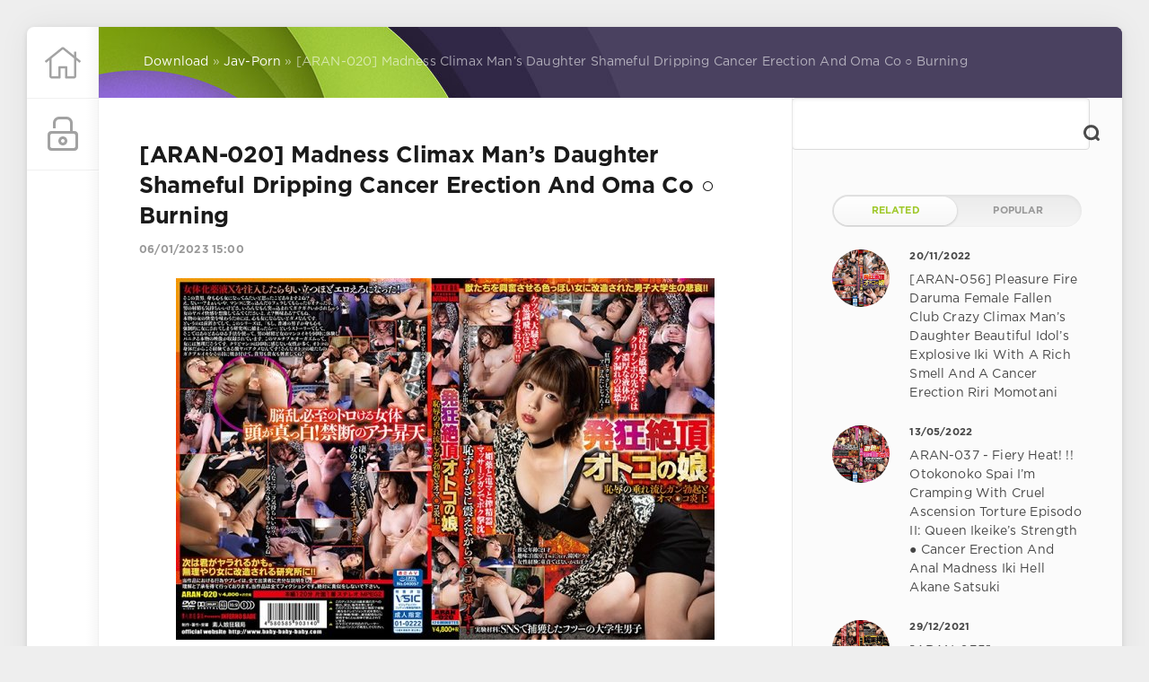

--- FILE ---
content_type: text/html; charset=utf-8
request_url: https://javspace.net/40281-aran-020-madness-climax-mans-daughter-shameful-dripping-cancer-erection-and-oma-co-burning.html
body_size: 8467
content:
<!DOCTYPE html>
<html lang="en">
<head>
	<meta charset="utf-8">
<title>ARAN-020 Madness Climax Man’s Daughter Shameful Dripping Cancer Erection And Oma Co ○ Burning &raquo; Jav Space Site for Japanese Porn</title>
<meta name="description" content="Release Date: 2021-05-01 Runtime: 120 min(s) Director: - - - Label: Shirouto Musume Kyousou-kyoku Studio: Baby Entertainment   ID: ARAN-020 Actress(es): Satou Airi Categories:  cross dressing,">
<meta name="keywords" content="ccij70iw01fjunARAN, Director, Label, Shirouto, Musume, Kyousou, kyoku, Studio, Entertainment, Runtime, Actress, Categories, cross, dressing, humiliation, restraintDownload, https, fastfile, Satou">
<meta name="generator" content="DataLife Engine (http://dle-news.ru)">
<meta property="og:site_name" content="Jav Space Site for Japanese Porn">
<meta property="og:type" content="article">
<meta property="og:title" content="ARAN-020 Madness Climax Man’s Daughter Shameful Dripping Cancer Erection And Oma Co ○ Burning">
<meta property="og:url" content="https://javspace.net/40281-aran-020-madness-climax-mans-daughter-shameful-dripping-cancer-erection-and-oma-co-burning.html">
<meta name="news_keywords" content="cross dressing,humiliation,restraint">
<meta property="og:image" content="https://javspace.net/uploads/posts/2023-01/1673006407-1aran020sopl.jpg">
<meta property="og:description" content=" Release Date: 2021-05-01 Runtime: 120 min(s) Director: - - - Label: Shirouto Musume Kyousou-kyoku Studio: Baby Entertainment   ID: ARAN-020 Actress(es): Satou Airi Categories:  cross dressing, humiliation, restraintDownload:https://fastfile.cc/ij70iw01fjun/ARAN-020.mp4.html, source_name|копия">
<link rel="search" type="application/opensearchdescription+xml" href="https://javspace.net/index.php?do=opensearch" title="Jav Space Site for Japanese Porn">
<link rel="canonical" href="https://javspace.net/40281-aran-020-madness-climax-mans-daughter-shameful-dripping-cancer-erection-and-oma-co-burning.html">
<link rel="alternate" type="application/rss+xml" title="Jav Space Site for Japanese Porn" href="https://javspace.net/rss.xml">
<link href="/engine/classes/min/index.php?charset=utf-8&amp;f=engine/editor/css/default.css&amp;v=24" rel="stylesheet" type="text/css">
<script src="/engine/classes/min/index.php?charset=utf-8&amp;g=general&amp;v=24" type="904f95de6532b1e20519b4e5-text/javascript"></script>
<script src="/engine/classes/min/index.php?charset=utf-8&amp;f=engine/classes/js/jqueryui.js,engine/classes/js/dle_js.js,engine/classes/highslide/highslide.js,engine/classes/masha/masha.js&amp;v=24" defer type="904f95de6532b1e20519b4e5-text/javascript"></script>
	<meta name="HandheldFriendly" content="true">
	<meta name="format-detection" content="telephone=no">
	<meta name="viewport" content="user-scalable=no, initial-scale=1.0, maximum-scale=1.0, width=device-width"> 
	<meta name="apple-mobile-web-app-capable" content="yes">
	<meta name="apple-mobile-web-app-status-bar-style" content="default">
    <meta content="24566" name="takefilelink">
    <link rel="shortcut icon" href="/templates/Green2/images/favicon.ico">
    <link rel="apple-touch-icon" sizes="180x180" href="/templates/Green2/images/apple-touch-icon.png">
    <link rel="icon" type="image/png" sizes="32x32" href="/templates/Green2/images/favicon-32x32.png">
    <link rel="icon" type="image/png" sizes="16x16" href="/templates/Green2/images/favicon-16x16.png">
	<link href="/templates/Green2/css/styles.css" type="text/css" rel="stylesheet">
</head>
<body>
	<div class="page">
		<div class="wrp">
			<div class="body">
				<!-- The left column -->
				<div id="body_left">
					<div class="body_left_in">
					<!-- Header -->
					<header id="header">
						<!-- Logo -->
						<a class="logotype" href="/" title="Home">
							<svg aria-hidden="true" data-prefix="fal" data-icon="home" role="img" xmlns="http://www.w3.org/2000/svg" viewBox="0 0 512 512" class="icon icon-logo"><path fill="currentColor" d="M509.8 227.5L448 177.8v-76c0-3.3-2.7-6-6-6h-20c-3.3 0-6 2.7-6 6v50.1L276.1 39.1c-11.7-9.5-28.5-9.5-40.2 0L2.2 227.5c-2.6 2.1-3 5.9-.9 8.4l12.6 15.6c2.1 2.6 5.9 3 8.5.9L64 218.9v229c0 17.7 14.3 32 32 32h116c6.6 0 12-5.4 12-12V335.8l64 .3v132.2c0 6.6 5.4 12 12 12l116-.3c17.7 0 32-14.3 32-32V219l41.6 33.5c2.6 2.1 6.4 1.7 8.5-.9l12.6-15.6c2.1-2.6 1.6-6.4-.9-8.5zM416 448l-96 .3V316c0-6.6-5.4-12-12-12l-104-.3c-6.6 0-12 5.4-12 12V448H96V193.1l156.2-126c2.2-1.8 5.3-1.8 7.5 0l156.2 126V448z"></path></svg>
						</a>
						<!-- / Logo -->
						<div class="loginpane">
	
	
	<a href="#" id="loginbtn" class="h_btn login">
		<svg class="icon n_ico icon-login"><use xlink:href="#icon-login"></use></svg>
		<svg class="icon m_ico icon-login_m"><use xlink:href="#icon-login_m"></use></svg>
		<span class="title_hide">Login</span>
		<span class="icon_close">
			<i class="mt_1"></i><i class="mt_2"></i>
		</span>
	</a>
	<div id="login_drop" class="head_drop">
		<div class="hd_pad">
			<form class="login_form" method="post">
				<div class="soc_links">
					
					
					
					
					
					
				</div>
				<ul>
					<li class="form-group">
						<label for="login_name">Login:</label>
						<input placeholder="Login:" type="text" name="login_name" id="login_name" class="wide">
					</li>
					<li class="form-group">
						<label for="login_password">Password</label>
						<input placeholder="Password" type="password" name="login_password" id="login_password" class="wide">
					</li>
					<li>
						<button class="btn" onclick="if (!window.__cfRLUnblockHandlers) return false; submit();" type="submit" title="Submit" data-cf-modified-904f95de6532b1e20519b4e5-="">
							<b>Submit</b>
						</button>
					</li>
				</ul>
				<input name="login" type="hidden" id="login" value="submit">
				<div class="login_form__foot">
					<a class="right" href="https://javspace.net/index.php?do=register"><b>Registration</b></a>
					<a href="https://javspace.net/index.php?do=lostpassword">Forgot password?</a>
				</div>
			</form>
		</div>
	</div>
	
</div>
						
					</header>
					<!-- / Header -->
					</div>
					<!-- button "Up" -->
					<a href="/" id="upper"><svg class="icon icon-up"><use xlink:href="#icon-up"></use></svg></a>
					<!-- / button "Up" -->
				</div>
				<!-- / The left column -->
				<div class="body_right">
					
					
					<div id="breadcrumbs">
						<div class="speedbar"><div class="over"><span id="dle-speedbar"><span itemscope itemtype="http://data-vocabulary.org/Breadcrumb"><a href="https://javspace.net/" itemprop="url"><span itemprop="title">Download</span></a></span> &raquo; <span itemscope itemtype="http://data-vocabulary.org/Breadcrumb"><a href="https://javspace.net/jav-porn/" itemprop="url"><span itemprop="title">Jav-Porn</span></a></span> &raquo; [ARAN-020] Madness Climax Man’s Daughter Shameful Dripping Cancer Erection And Oma Co ○ Burning</span></div></div>
					</div>
					
					<div id="mainside" class="structure">
						<div class="str_left">
							
							
							
							<section id="content">
							<div id='dle-content'><article class="block story fullstory">
	
	<h1 class="h2 title">[ARAN-020] Madness Climax Man’s Daughter Shameful Dripping Cancer Erection And Oma Co ○ Burning</h1>
	<div class="story_top ignore-select">
		
		<time class="date grey" datetime="2023-01-06"><a href="https://javspace.net/2023/01/06/" >06/01/2023 15:00</a></time>
	</div>
	
	<div class="text">
		<div align="center"><!--dle_image_begin:https://javspace.net/uploads/posts/2023-01/1673006407-1aran020sopl.jpg|--><img src="/uploads/posts/2023-01/1673006407-1aran020sopl.jpg" style="max-width:100%;" alt="[ARAN-020] Madness Climax Man’s Daughter Shameful Dripping Cancer Erection And Oma Co ○ Burning"><!--dle_image_end--></div> <br><b>Release Date:</b> 2021-05-01<br> <b>Runtime:</b> 120 min(s)<br> <b>Director:</b> - - -<br> <b>Label:</b> Shirouto Musume Kyousou-kyoku<br> <b>Studio:</b> Baby Entertainment  <br> <b>ID:</b> ARAN-020<br> <b>Actress(es):</b> Satou Airi<br> <b>Categories:</b>  cross dressing, humiliation, restraint<br><b>Download:</b><br><a href="https://fastfile.cc/ij70iw01fjun/ARAN-020.mp4.html" target="_blank" rel="noopener external noreferrer">https://fastfile.cc/ij70iw01fjun/ARAN-020.mp4.html</a><br><br><a href="https://javspace.net/uploads/posts/2023-01/1673006408-2aran020sojp-1.jpg"><!--TBegin:https://javspace.net/uploads/posts/2023-01/1673006408-2aran020sojp-1.jpg|--><a href="https://javspace.net/uploads/posts/2023-01/1673006408-2aran020sojp-1.jpg" class="highslide" target="_blank" rel="noopener"><img src="/uploads/posts/2023-01/thumbs/1673006408-2aran020sojp-1.jpg" style="max-width:100%;" alt=""></a><!--TEnd--></a>, <a href="https://javspace.net/uploads/posts/2023-01/1673006410-3aran020sojp-2.jpg"><!--TBegin:https://javspace.net/uploads/posts/2023-01/1673006410-3aran020sojp-2.jpg|--><a href="https://javspace.net/uploads/posts/2023-01/1673006410-3aran020sojp-2.jpg" class="highslide" target="_blank" rel="noopener"><img src="/uploads/posts/2023-01/thumbs/1673006410-3aran020sojp-2.jpg" style="max-width:100%;" alt=""></a><!--TEnd--></a><a href="https://javspace.net/uploads/posts/2023-01/1673006412-4aran020sojp-3.jpg"><!--TBegin:https://javspace.net/uploads/posts/2023-01/1673006412-4aran020sojp-3.jpg|--><a href="https://javspace.net/uploads/posts/2023-01/1673006412-4aran020sojp-3.jpg" class="highslide" target="_blank" rel="noopener"><img src="/uploads/posts/2023-01/thumbs/1673006412-4aran020sojp-3.jpg" style="max-width:100%;" alt=""></a><!--TEnd--></a><a href="https://javspace.net/uploads/posts/2023-01/1673006414-5aran020sojp-4.jpg"><!--TBegin:https://javspace.net/uploads/posts/2023-01/1673006414-5aran020sojp-4.jpg|--><a href="https://javspace.net/uploads/posts/2023-01/1673006414-5aran020sojp-4.jpg" class="highslide" target="_blank" rel="noopener"><img src="/uploads/posts/2023-01/thumbs/1673006414-5aran020sojp-4.jpg" style="max-width:100%;" alt=""></a><!--TEnd--></a><a href="https://javspace.net/uploads/posts/2023-01/1673006415-6aran020sojp-5.jpg"><!--TBegin:https://javspace.net/uploads/posts/2023-01/1673006415-6aran020sojp-5.jpg|--><a href="https://javspace.net/uploads/posts/2023-01/1673006415-6aran020sojp-5.jpg" class="highslide" target="_blank" rel="noopener"><img src="/uploads/posts/2023-01/thumbs/1673006415-6aran020sojp-5.jpg" style="max-width:100%;" alt=""></a><!--TEnd--></a><a href="https://javspace.net/uploads/posts/2023-01/1673006417-7aran020sojp-6.jpg"><!--TBegin:https://javspace.net/uploads/posts/2023-01/1673006417-7aran020sojp-6.jpg|--><a href="https://javspace.net/uploads/posts/2023-01/1673006417-7aran020sojp-6.jpg" class="highslide" target="_blank" rel="noopener"><img src="/uploads/posts/2023-01/thumbs/1673006417-7aran020sojp-6.jpg" style="max-width:100%;" alt=""></a><!--TEnd--></a><a href="https://javspace.net/uploads/posts/2023-01/1673006419-8aran020sojp-7.jpg"><!--TBegin:https://javspace.net/uploads/posts/2023-01/1673006419-8aran020sojp-7.jpg|--><a href="https://javspace.net/uploads/posts/2023-01/1673006419-8aran020sojp-7.jpg" class="highslide" target="_blank" rel="noopener"><img src="/uploads/posts/2023-01/thumbs/1673006419-8aran020sojp-7.jpg" style="max-width:100%;" alt=""></a><!--TEnd--></a><a href="https://javspace.net/uploads/posts/2023-01/1673006420-9aran020sojp-8.jpg"><!--TBegin:https://javspace.net/uploads/posts/2023-01/1673006420-9aran020sojp-8.jpg|--><a href="https://javspace.net/uploads/posts/2023-01/1673006420-9aran020sojp-8.jpg" class="highslide" target="_blank" rel="noopener"><img src="/uploads/posts/2023-01/thumbs/1673006420-9aran020sojp-8.jpg" style="max-width:100%;" alt=""></a><!--TEnd--></a><a href="https://javspace.net/uploads/posts/2023-01/1673006422-10aran020sojp-9.jpg"><!--TBegin:https://javspace.net/uploads/posts/2023-01/1673006422-10aran020sojp-9.jpg|--><a href="https://javspace.net/uploads/posts/2023-01/1673006422-10aran020sojp-9.jpg" class="highslide" target="_blank" rel="noopener"><img src="/uploads/posts/2023-01/thumbs/1673006422-10aran020sojp-9.jpg" style="max-width:100%;" alt=""></a><!--TEnd--></a><a href="https://javspace.net/uploads/posts/2023-01/1673006423-11aran020sojp-10.jpg"><!--TBegin:https://javspace.net/uploads/posts/2023-01/1673006423-11aran020sojp-10.jpg|--><a href="https://javspace.net/uploads/posts/2023-01/1673006423-11aran020sojp-10.jpg" class="highslide" target="_blank" rel="noopener"><img src="/uploads/posts/2023-01/thumbs/1673006423-11aran020sojp-10.jpg" style="max-width:100%;" alt=""></a><!--TEnd--></a><a href="https://javspace.net/uploads/posts/2023-01/1673006425-12aran020sojp-11.jpg"><!--TBegin:https://javspace.net/uploads/posts/2023-01/1673006425-12aran020sojp-11.jpg|--><a href="https://javspace.net/uploads/posts/2023-01/1673006425-12aran020sojp-11.jpg" class="highslide" target="_blank" rel="noopener"><img src="/uploads/posts/2023-01/thumbs/1673006425-12aran020sojp-11.jpg" style="max-width:100%;" alt=""></a><!--TEnd--></a><a href="https://javspace.net/uploads/posts/2023-01/1673006427-13aran020sojp-12.jpg"><!--TBegin:https://javspace.net/uploads/posts/2023-01/1673006427-13aran020sojp-12.jpg|--><a href="https://javspace.net/uploads/posts/2023-01/1673006427-13aran020sojp-12.jpg" class="highslide" target="_blank" rel="noopener"><img src="/uploads/posts/2023-01/thumbs/1673006427-13aran020sojp-12.jpg" style="max-width:100%;" alt=""></a><!--TEnd--></a><a href="https://javspace.net/uploads/posts/2023-01/1673006428-14aran020sojp-13.jpg"><!--TBegin:https://javspace.net/uploads/posts/2023-01/1673006428-14aran020sojp-13.jpg|--><a href="https://javspace.net/uploads/posts/2023-01/1673006428-14aran020sojp-13.jpg" class="highslide" target="_blank" rel="noopener"><img src="/uploads/posts/2023-01/thumbs/1673006428-14aran020sojp-13.jpg" style="max-width:100%;" alt=""></a><!--TEnd--></a><a href="https://javspace.net/uploads/posts/2023-01/1673006430-15aran020sojp-14.jpg"><!--TBegin:https://javspace.net/uploads/posts/2023-01/1673006430-15aran020sojp-14.jpg|--><a href="https://javspace.net/uploads/posts/2023-01/1673006430-15aran020sojp-14.jpg" class="highslide" target="_blank" rel="noopener"><img src="/uploads/posts/2023-01/thumbs/1673006430-15aran020sojp-14.jpg" style="max-width:100%;" alt=""></a><!--TEnd--></a><a href="https://javspace.net/uploads/posts/2023-01/1673006432-16aran020sojp-15.jpg"><!--TBegin:https://javspace.net/uploads/posts/2023-01/1673006432-16aran020sojp-15.jpg|--><a href="https://javspace.net/uploads/posts/2023-01/1673006432-16aran020sojp-15.jpg" class="highslide" target="_blank" rel="noopener"><img src="/uploads/posts/2023-01/thumbs/1673006432-16aran020sojp-15.jpg" style="max-width:100%;" alt=""></a><!--TEnd--></a><a href="https://javspace.net/uploads/posts/2023-01/1673006433-17aran020sojp-16.jpg"><!--TBegin:https://javspace.net/uploads/posts/2023-01/1673006433-17aran020sojp-16.jpg|--><a href="https://javspace.net/uploads/posts/2023-01/1673006433-17aran020sojp-16.jpg" class="highslide" target="_blank" rel="noopener"><img src="/uploads/posts/2023-01/thumbs/1673006433-17aran020sojp-16.jpg" style="max-width:100%;" alt=""></a><!--TEnd--></a><a href="https://javspace.net/uploads/posts/2023-01/1673006435-18aran020sojp-17.jpg"><!--TBegin:https://javspace.net/uploads/posts/2023-01/1673006435-18aran020sojp-17.jpg|--><a href="https://javspace.net/uploads/posts/2023-01/1673006435-18aran020sojp-17.jpg" class="highslide" target="_blank" rel="noopener"><img src="/uploads/posts/2023-01/thumbs/1673006435-18aran020sojp-17.jpg" style="max-width:100%;" alt=""></a><!--TEnd--></a><a href="https://javspace.net/uploads/posts/2023-01/1673006437-19aran020sojp-18.jpg"><!--TBegin:https://javspace.net/uploads/posts/2023-01/1673006437-19aran020sojp-18.jpg|--><a href="https://javspace.net/uploads/posts/2023-01/1673006437-19aran020sojp-18.jpg" class="highslide" target="_blank" rel="noopener"><img src="/uploads/posts/2023-01/thumbs/1673006437-19aran020sojp-18.jpg" style="max-width:100%;" alt=""></a><!--TEnd--></a><a href="https://javspace.net/uploads/posts/2023-01/1673006438-20aran020sojp-19.jpg"><!--TBegin:https://javspace.net/uploads/posts/2023-01/1673006438-20aran020sojp-19.jpg|--><a href="https://javspace.net/uploads/posts/2023-01/1673006438-20aran020sojp-19.jpg" class="highslide" target="_blank" rel="noopener"><img src="/uploads/posts/2023-01/thumbs/1673006438-20aran020sojp-19.jpg" style="max-width:100%;" alt=""></a><!--TEnd--></a><a href="https://javspace.net/uploads/posts/2023-01/1673006440-21aran020sojp-20.jpg"><!--TBegin:https://javspace.net/uploads/posts/2023-01/1673006440-21aran020sojp-20.jpg|--><a href="https://javspace.net/uploads/posts/2023-01/1673006440-21aran020sojp-20.jpg" class="highslide" target="_blank" rel="noopener"><img src="/uploads/posts/2023-01/thumbs/1673006440-21aran020sojp-20.jpg" style="max-width:100%;" alt=""></a><!--TEnd--></a>
		
		
		
            <div class="tags"><b>Tags</b>: <span><a href="https://javspace.net/tags/cross+dressing/">cross dressing</a></span> <span><a href="https://javspace.net/tags/humiliation/">humiliation</a></span> <span><a href="https://javspace.net/tags/restraint/">restraint</a></span></div>
          
	</div>
	<div class="category grey">
		<svg class="icon icon-cat"><use xlink:href="#icon-cat"></use></svg>
		<a href="https://javspace.net/jav-porn/">Jav-Porn</a>
	</div>
	<div class="story_tools ignore-select">
		<div class="story_tools_in">		
		
		</div>
		<ul class="meta grey">
			<li class="meta_author" title="author">
				<svg class="icon icon-author"><use xlink:href="#icon-author"></use></svg><a onclick="if (!window.__cfRLUnblockHandlers) return false; ShowProfile('Admin', 'https://javspace.net/user/Admin/', '0'); return false;" href="https://javspace.net/user/Admin/" data-cf-modified-904f95de6532b1e20519b4e5-="">Admin</a>
			</li>
			<li class="meta_coms" title="Comments: 0"></li>
			<li class="meta_views" title="Views: 487"><svg class="icon icon-view"><use xlink:href="#icon-view"></use></svg>487</li>
		</ul>
	</div>
  <style>#M443689ScriptRootC388766 {min-height: 300px;}</style>
<!-- Composite Start -->
<div style="margin-top:25px">
<div id="M443689ScriptRootC388766">
        <div id="M443689PreloadC388766">
        Loading...    </div>
        <script type="904f95de6532b1e20519b4e5-text/javascript">
                (function(){
            var D=new Date(),d=document,b='body',ce='createElement',ac='appendChild',st='style',ds='display',n='none',gi='getElementById',lp=d.location.protocol,wp=lp.indexOf('http')==0?lp:'https:';
            var i=d[ce]('iframe');i[st][ds]=n;d[gi]("M443689ScriptRootC388766")[ac](i);try{var iw=i.contentWindow.document;iw.open();iw.writeln("<ht"+"ml><bo"+"dy></bo"+"dy></ht"+"ml>");iw.close();var c=iw[b];}
            catch(e){var iw=d;var c=d[gi]("M443689ScriptRootC388766");}var dv=iw[ce]('div');dv.id="MG_ID";dv[st][ds]=n;dv.innerHTML=388766;c[ac](dv);
            var s=iw[ce]('script');s.async='async';s.defer='defer';s.charset='utf-8';s.src=wp+"//jsc.adskeeper.co.uk/j/a/javspace.net.388766.js?t="+D.getYear()+D.getMonth()+D.getUTCDate()+D.getUTCHours();c[ac](s);})();
    </script>
    </div>
 </div>   
<!-- Composite End -->  
</article>
<!-- Banner -->
<div class="block ignore-select">
	<div class="banner">
		
	</div>
</div>
<!-- / Banner -->
<div class="comments ignore-select">
	
	
	<!--dleaddcomments-->
</div>
</div>
							</section>
							
						</div>
						<aside class="str_right" id="rightside">
	<!-- Popular, similar, discussed -->

	<!-- Search -->
	<form id="q_search" method="post">
		<div class="q_search">
			<input id="story" name="story" placeholder="Search..." type="search">
			<button class="q_search_btn" type="submit" title="Find"><svg class="icon icon-search"><use xlink:href="#icon-search"></use></svg><span class="title_hide">Find</span></button>
		</div>
		<input type="hidden" name="do" value="search">
		<input type="hidden" name="subaction" value="search">
	</form>
	<!-- / Search -->
    
	<div class="block">
		<ul class="block_tabs">
			
			<li class="active">
				<a title="Related" href="#news_rel" aria-controls="news_rel" data-toggle="tab">
					Related
				</a>
			</li>
			
			<li>
				<a title="Popular" href="#news_top" aria-controls="news_top" data-toggle="tab">
					Popular
				</a>
			</li>
			
		</ul>
		<div class="tab-content">
			
			<div class="tab-pane active" id="news_rel"><div class="story_line">
	<a href="https://javspace.net/40108-aran-056-pleasure-fire-daruma-female-fallen-club-crazy-climax-mans-daughter-beautiful-idols-explosive-iki-with-a-rich-smell-and-a-cancer-erection-riri-momotani.html" title="[ARAN-056] Pleasure Fire Daruma Female Fallen Club Crazy Climax Man’s Daughter Beautiful Idol’s Explosive Iki With A Rich Smell And A Cancer Erection Riri Momotani">
		<i class="image cover" style="background-image: url(https://javspace.net/uploads/posts/2022-11/1668968107-1aran056pl.jpg)"></i>
		<div>
			<b class="date"><time datetime="2022-11-20">20/11/2022</time></b>
			<span class="title">[ARAN-056] Pleasure Fire Daruma Female Fallen Club Crazy Climax Man’s Daughter Beautiful Idol’s Explosive Iki With A Rich Smell And A Cancer Erection Riri Momotani</span>
		</div>
	</a>
</div><div class="story_line">
	<a href="https://javspace.net/38934-aran-037-fiery-heat-otokonoko-spai-im-cramping-with-cruel-ascension-torture-episodo-ii-queen-ikeikes-strength-cancer-erection-and-anal-madness-iki-hell-akane-satsuki.html" title="ARAN-037 - Fiery Heat! !! Otokonoko Spai I’m Cramping With Cruel Ascension Torture Episodo II: Queen Ikeike’s Strength ● Cancer Erection And Anal Madness Iki Hell Akane Satsuki">
		<i class="image cover" style="background-image: url(https://javspace.net/uploads/posts/2022-05/1652390103-11-55.jpg)"></i>
		<div>
			<b class="date"><time datetime="2022-05-13">13/05/2022</time></b>
			<span class="title">ARAN-037 - Fiery Heat! !! Otokonoko Spai I’m Cramping With Cruel Ascension Torture Episodo II: Queen Ikeike’s Strength ● Cancer Erection And Anal Madness Iki Hell Akane Satsuki</span>
		</div>
	</a>
</div><div class="story_line">
	<a href="https://javspace.net/38611-aran-035-aphrodisiac-torture-acme-a-woman-who-shakes-in-extreme-sexual-hell-part2-a-dangerous-combo-of-geki-yaba-mixed-sake-and-geki-atsu-frenzy-geltakazawa-sayarestraint-humiliation-bath-dr.html" title="[ARAN-035] – Aphrodisiac Torture Acme A Woman Who Shakes In Extreme Sexual Hell Part2: A Dangerous Combo Of Geki Yaba Mixed Sake And Geki Atsu Frenzy GelTakazawa SayaRestraint Humiliation Bath Drug Acme · Orgasm">
		<i class="image cover" style="background-image: url(https://javspace.net/uploads/posts/2021-12/1640802654-1aran035sopl.jpg)"></i>
		<div>
			<b class="date"><time datetime="2021-12-29">29/12/2021</time></b>
			<span class="title">[ARAN-035] – Aphrodisiac Torture Acme A Woman Who Shakes In Extreme Sexual Hell Part2: A Dangerous Combo Of Geki Yaba Mixed Sake And Geki Atsu Frenzy GelTakazawa SayaRestraint Humiliation Bath Drug Acme · Orgasm</span>
		</div>
	</a>
</div><div class="story_line">
	<a href="https://javspace.net/38610-aran-036-hells-torture-mature-woman-cruel-tenchu-climax-inferno-babe-ultra-filmtakazawa-sayarestraint-bath-4hr-mature-woman-evil-acme-orgasm.html" title="[ARAN-036] – Hell’s Torture Mature Woman-Cruel Tenchu Climax-INFERNO BABE ULTRA FILMTakazawa SayaRestraint Bath 4HR+ Mature Woman Evil Acme · Orgasm">
		<i class="image cover" style="background-image: url(https://javspace.net/uploads/posts/2021-12/1640802651-1aran036sopl.jpg)"></i>
		<div>
			<b class="date"><time datetime="2021-12-29">29/12/2021</time></b>
			<span class="title">[ARAN-036] – Hell’s Torture Mature Woman-Cruel Tenchu Climax-INFERNO BABE ULTRA FILMTakazawa SayaRestraint Bath 4HR+ Mature Woman Evil Acme · Orgasm</span>
		</div>
	</a>
</div><div class="story_line">
	<a href="https://javspace.net/38406-aran-034-fiery-heat-otokonoko-spai-im-cramping-with-cruel-ascension-torturekashii-tsumugianal-restraint-solowork-humiliation-cross-dressing.html" title="[ARAN-034] – Fiery Heat! !! Otokonoko Spai I’m Cramping With Cruel Ascension TortureKashii TsumugiAnal Restraint Solowork Humiliation Cross Dressing">
		<i class="image cover" style="background-image: url(https://javspace.net/uploads/posts/2021-12/1639141280-1aran034sopl.jpg)"></i>
		<div>
			<b class="date"><time datetime="2021-12-10">10/12/2021</time></b>
			<span class="title">[ARAN-034] – Fiery Heat! !! Otokonoko Spai I’m Cramping With Cruel Ascension TortureKashii TsumugiAnal Restraint Solowork Humiliation Cross Dressing</span>
		</div>
	</a>
</div></div>
			
			<div class="tab-pane" id="news_top"></div>
			
		</div>
	</div>
	<!-- / Popular, similar, discussed -->
	<div class="block_sep"></div>
	<!-- Banner 300X500 -->
	<div class="block">
		<div class="banner">
			
		</div>
	</div>
	<!-- / Banner 300X500 -->
	<!-- Tags -->
	<div class="block">
		<h4 class="title">Tags Cloud</h4>
		<div class="tag_list">
<span class="clouds_xsmall"><a href="https://javspace.net/tags/4HR/" title="Publication found: 1842">4HR</a></span> <span class="clouds_xsmall"><a href="https://javspace.net/tags/All+Sex/" title="Publication found: 1420">All Sex</a></span> <span class="clouds_xsmall"><a href="https://javspace.net/tags/Amateur/" title="Publication found: 3345">Amateur</a></span> <span class="clouds_xsmall"><a href="https://javspace.net/tags/Anal/" title="Publication found: 1940">Anal</a></span> <span class="clouds_xsmall"><a href="https://javspace.net/tags/Beautiful+Girl/" title="Publication found: 4201">Beautiful Girl</a></span> <span class="clouds_large"><a href="https://javspace.net/tags/Big+Tits/" title="Publication found: 12179">Big Tits</a></span> <span class="clouds_xsmall"><a href="https://javspace.net/tags/Blow/" title="Publication found: 1193">Blow</a></span> <span class="clouds_xsmall"><a href="https://javspace.net/tags/BlowJob/" title="Publication found: 2065">BlowJob</a></span> <span class="clouds_xsmall"><a href="https://javspace.net/tags/Cheating+Wife/" title="Publication found: 1823">Cheating Wife</a></span> <span class="clouds_xsmall"><a href="https://javspace.net/tags/Cowgirl/" title="Publication found: 1648">Cowgirl</a></span> <span class="clouds_large"><a href="https://javspace.net/tags/Creampie/" title="Publication found: 13655">Creampie</a></span> <span class="clouds_xsmall"><a href="https://javspace.net/tags/Cuckold/" title="Publication found: 1322">Cuckold</a></span> <span class="clouds_xsmall"><a href="https://javspace.net/tags/def/" title="Publication found: 1845">def</a></span> <span class="clouds_xsmall"><a href="https://javspace.net/tags/Digital+Mosaic/" title="Publication found: 3221">Digital Mosaic</a></span> <span class="clouds_xsmall"><a href="https://javspace.net/tags/Documentary/" title="Publication found: 1377">Documentary</a></span> <span class="clouds_xsmall"><a href="https://javspace.net/tags/Drama/" title="Publication found: 2581">Drama</a></span> <span class="clouds_medium"><a href="https://javspace.net/tags/Featured+Actress/" title="Publication found: 10243">Featured Actress</a></span> <span class="clouds_xsmall"><a href="https://javspace.net/tags/Gal/" title="Publication found: 1064">Gal</a></span> <span class="clouds_xsmall"><a href="https://javspace.net/tags/Handjob/" title="Publication found: 1092">Handjob</a></span> <span class="clouds_xsmall"><a href="https://javspace.net/tags/Hardcore/" title="Publication found: 1711">Hardcore</a></span> <span class="clouds_xlarge"><a href="https://javspace.net/tags/hidef/" title="Publication found: 14501">hidef</a></span> <span class="clouds_xsmall"><a href="https://javspace.net/tags/Incest/" title="Publication found: 1347">Incest</a></span> <span class="clouds_xsmall"><a href="https://javspace.net/tags/Lesbian/" title="Publication found: 1199">Lesbian</a></span> <span class="clouds_xsmall"><a href="https://javspace.net/tags/Married/" title="Publication found: 4020">Married</a></span> <span class="clouds_xsmall"><a href="https://javspace.net/tags/Married+Woman/" title="Publication found: 3342">Married Woman</a></span> <span class="clouds_small"><a href="https://javspace.net/tags/Mature+Woman/" title="Publication found: 5003">Mature Woman</a></span> <span class="clouds_xsmall"><a href="https://javspace.net/tags/Nasty/" title="Publication found: 1161">Nasty</a></span> <span class="clouds_xsmall"><a href="https://javspace.net/tags/Nymphomaniac/" title="Publication found: 1184">Nymphomaniac</a></span> <span class="clouds_xsmall"><a href="https://javspace.net/tags/Older+Sister/" title="Publication found: 1352">Older Sister</a></span> <span class="clouds_xsmall"><a href="https://javspace.net/tags/Other+Fetish/" title="Publication found: 1294">Other Fetish</a></span> <span class="clouds_xsmall"><a href="https://javspace.net/tags/over+4+hours/" title="Publication found: 1565">over 4 hours</a></span> <span class="clouds_xsmall"><a href="https://javspace.net/tags/POV/" title="Publication found: 1090">POV</a></span> <span class="clouds_xsmall"><a href="https://javspace.net/tags/School+Girls/" title="Publication found: 1078">School Girls</a></span> <span class="clouds_xsmall"><a href="https://javspace.net/tags/Slender/" title="Publication found: 2011">Slender</a></span> <span class="clouds_xsmall"><a href="https://javspace.net/tags/Slut/" title="Publication found: 4006">Slut</a></span> <span class="clouds_small"><a href="https://javspace.net/tags/Solowork/" title="Publication found: 7197">Solowork</a></span> <span class="clouds_xsmall"><a href="https://javspace.net/tags/Squirting/" title="Publication found: 2339">Squirting</a></span> <span class="clouds_xsmall"><a href="https://javspace.net/tags/Threesome/" title="Publication found: 1448">Threesome</a></span> <span class="clouds_xsmall"><a href="https://javspace.net/tags/Titty+Fuck/" title="Publication found: 2298">Titty Fuck</a></span> <span class="clouds_xsmall"><a href="https://javspace.net/tags/Voyeur/" title="Publication found: 1156">Voyeur</a></span><div class="tags_more"><a href="https://javspace.net/tags/">Show all tags</a></div>
</div>
	</div>
	<!-- / Tags -->
	<div class="block_sep"></div>
	<div class="block">
		<h4 class="title">Write friends</h4>
		<div class="friends">
			<a target="_blank" href="https://sexuria.net" title="Deutsche Porno Filme Kostenlos">Deutsche Porno Filme Kostenlos</a>
			<a target="_blank" href="https://mydirtystuff.com" title="MyDirtyStuff.com ">MyDirtyStuff.com </a>
			<a target="_blank" href="https://javcoast.com" title="JavCoast.com">JavCoast.com</a>
			<a target="_blank" href="https://s-forum.biz" title="Sex-Forum">Sex-Forum</a>
			<a target="_blank" href="https://javlibrary.cc" title="JavLibrary">JavLibrary</a>
			<a target="_blank" href="https://mydirtydesires.net" title="MyDirtyDesires">MyDirtyDesires</a>
			<a target="_blank" href="https://xxxfilemonster.com" title="XXXFileMonster.com">XXXFileMonster.com</a>	
          	<a target="_blank" href="https://jav-dl.com/" title="Extreme Japanese Videos">Extreme Japanese Videos</a>
		</div>
	</div>
</aside>
						<div class="rightside_bg"></div>
					</div>
					<footer id="footer">
						<div class="footer grey">
	<div class="copyright">
		Copyright © 2018 <a href="https://javspace.net" target="_blank">Jav Space Site for Japanese Porn</a> All Rights Reserved.<br>"Donwload JAV-Porn © 2018
	</div>
</div>
					</footer>
				</div>
			</div>
			<div class="foot grey">
	<ul class="counters">
		<li>
			<!--LiveInternet counter--><script type="904f95de6532b1e20519b4e5-text/javascript">
document.write("<a href='//www.liveinternet.ru/click' "+
"target=_blank><img src='//counter.yadro.ru/hit?t14.15;r"+
escape(document.referrer)+((typeof(screen)=="undefined")?"":
";s"+screen.width+"*"+screen.height+"*"+(screen.colorDepth?
screen.colorDepth:screen.pixelDepth))+";u"+escape(document.URL)+
";h"+escape(document.title.substring(0,150))+";"+Math.random()+
"' alt='' title='LiveInternet: shows the number of views for 24"+
" hours, visitors for 24 hours and for today' "+
"border='0' width='88' height='31'><\/a>")
</script><!--/LiveInternet-->
		</li>
	</ul>
</div>
		</div>
	</div>
    	<link href="/templates/Green2/css/engine.css" type="text/css" rel="stylesheet">
	<script type="904f95de6532b1e20519b4e5-text/javascript">
<!--
var dle_root       = '/';
var dle_admin      = '';
var dle_login_hash = '28f562f1abf67d12070427bb70fa0ebfe1556480';
var dle_group      = 5;
var dle_skin       = 'Green2';
var dle_wysiwyg    = '1';
var quick_wysiwyg  = '1';
var dle_act_lang   = ["Yes", "No", "Enter", "Cancel", "Save", "Delete", "Loading. Please, wait..."];
var menu_short     = 'Quick edit';
var menu_full      = 'Full edit';
var menu_profile   = 'View profile';
var menu_send      = 'Send message';
var menu_uedit     = 'Admin Center';
var dle_info       = 'Information';
var dle_confirm    = 'Confirm';
var dle_prompt     = 'Enter the information';
var dle_req_field  = 'Please fill in all the required fields';
var dle_del_agree  = 'Are you sure you want to delete it? This action cannot be undone';
var dle_spam_agree = 'Are you sure you want to mark the user as a spammer? This will remove all his comments';
var dle_complaint  = 'Enter the text of your complaint to the Administration:';
var dle_big_text   = 'Highlighted section of text is too large.';
var dle_orfo_title = 'Enter a comment to the detected error on the page for Administration ';
var dle_p_send     = 'Send';
var dle_p_send_ok  = 'Notification has been sent successfully ';
var dle_save_ok    = 'Changes are saved successfully. Refresh the page?';
var dle_reply_title= 'Reply to the comment';
var dle_tree_comm  = '0';
var dle_del_news   = 'Delete article';
var dle_sub_agree  = 'Do you really want to subscribe to this article’s comments?';
var allow_dle_delete_news   = false;

jQuery(function($){

hs.graphicsDir = '/engine/classes/highslide/graphics/';
hs.wrapperClassName = 'rounded-white';
hs.outlineType = 'rounded-white';
hs.numberOfImagesToPreload = 0;
hs.captionEval = 'this.thumb.alt';
hs.showCredits = false;
hs.align = 'center';
hs.transitions = ['expand', 'crossfade'];

hs.lang = { loadingText : 'Loading...', playTitle : 'Watch slideshow (space) ', pauseTitle:'Pause', previousTitle : 'Previous image', nextTitle :'Next Image',moveTitle :'Move', closeTitle :'Close (Esc)',fullExpandTitle:'Enlarge to full size',restoreTitle:'Click to close image. Click and hold to move.',focusTitle:'Focus',loadingTitle:'Click to cancel'
};
hs.slideshowGroup='fullnews'; hs.addSlideshow({slideshowGroup: 'fullnews', interval: 4000, repeat: false, useControls: true, fixedControls: 'fit', overlayOptions: { opacity: .75, position: 'bottom center', hideOnMouseOut: true } });

});
//-->
</script>
	<script type="904f95de6532b1e20519b4e5-text/javascript" src="/templates/Green2/js/lib.js"></script>
	<script type="904f95de6532b1e20519b4e5-text/javascript" src="/templates/Green2/js/svgxuse.min.js"></script>
	<script type="904f95de6532b1e20519b4e5-text/javascript">
		jQuery(function($){
			$.get("/templates/Green2/images/sprite.svg", function(data) {
			  var div = document.createElement("div");
			  div.innerHTML = new XMLSerializer().serializeToString(data.documentElement);
			  document.body.insertBefore(div, document.body.childNodes[0]);
			});
		});
	</script>
<script src="/cdn-cgi/scripts/7d0fa10a/cloudflare-static/rocket-loader.min.js" data-cf-settings="904f95de6532b1e20519b4e5-|49" defer></script><script defer src="https://static.cloudflareinsights.com/beacon.min.js/vcd15cbe7772f49c399c6a5babf22c1241717689176015" integrity="sha512-ZpsOmlRQV6y907TI0dKBHq9Md29nnaEIPlkf84rnaERnq6zvWvPUqr2ft8M1aS28oN72PdrCzSjY4U6VaAw1EQ==" data-cf-beacon='{"version":"2024.11.0","token":"a449216c0a76444a9c0866085d182282","r":1,"server_timing":{"name":{"cfCacheStatus":true,"cfEdge":true,"cfExtPri":true,"cfL4":true,"cfOrigin":true,"cfSpeedBrain":true},"location_startswith":null}}' crossorigin="anonymous"></script>
</body>
</html>
<!-- DataLife Engine Copyright SoftNews Media Group (http://dle-news.ru) -->
